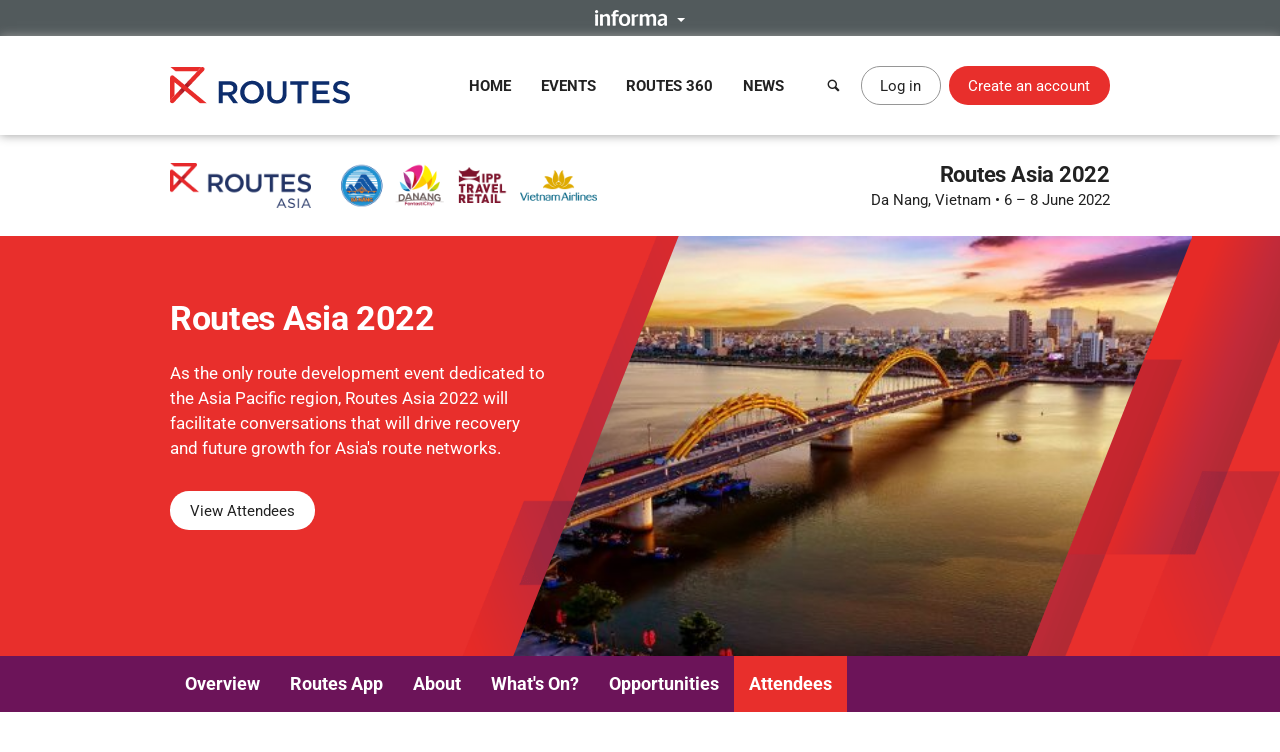

--- FILE ---
content_type: text/html; charset=UTF-8
request_url: https://www.routesonline.com/events/211/routes-asia-2022/attending-delegates/?countryid=23
body_size: 10816
content:
<!DOCTYPE html>
<!--[if IE]><html class="ie noJS" lang="en-GB"><![endif]-->
<!--[if !IE]><!--><html class="noJS" lang="en-GB"><!--<![endif]-->
<head>
	<meta charset="UTF-8" />
	<meta name="viewport" content="width=device-width, initial-scale=1" />

	<title>Attendees | Routes Asia 2022 | Routes</title>

			<meta name="description" content="As the only route development event dedicated to the Asia Pacific region, Routes Asia 2022 will facilitate conversations that will drive recovery and future growth for Asia&#039;s route networks." />
	
	<meta name="apple-mobile-web-app-title" content="Routes" />

	<link rel="shortcut icon" href="https://www.routesonline.com/favicon.ico" />

<link rel="apple-touch-icon" href="https://static.routesonline.com/images/common/apple-touch-icon-57x57.png" />
<link rel="apple-touch-icon" sizes="72x72" href="https://static.routesonline.com/images/common/apple-touch-icon-72x72.png" />
<link rel="apple-touch-icon" sizes="144x144" href="https://static.routesonline.com/images/common/apple-touch-icon-144x144.png" />

	

	


	
			
	





	


	



















	
			<script type="application/ld+json">
			{"@context":"http:\/\/schema.org","@type":"Event","url":"https:\/\/www.routesonline.com\/events\/211\/routes-asia-2022\/","name":"Routes Asia 2022","alternateName":"The route development forum for Asia","description":"As the only route development event dedicated to the Asia Pacific region, Routes Asia 2022 will facilitate conversations that will drive recovery and future growth for Asia's route networks.","eventStatus":"http:\/\/schema.org\/EventScheduled","startDate":"2022-06-06","endDate":"2022-06-08","image":"https:\/\/static.routesonline.com\/images\/cached\/eventtype-3-scaled-300x0.png","location":{"@type":"Place","name":"Da Nang, Vietnam","address":"Da Nang, Vietnam"}}
		</script>
	
	
	

	


	<link rel="stylesheet" href="https://static.routesonline.com/stylesheets/main.css?ver=20260114g" />
<link rel="stylesheet" href="https://static.routesonline.com/stylesheets/pages/events.css?ver=20260114g" />
<link rel="stylesheet" href="https://static.routesonline.com/stylesheets/devices/print.css?ver=20260114g" media="print" />
<link rel="stylesheet" href="https://static.routesonline.com/stylesheets/vendor/cerabox.css?ver=20260114g" />
<link rel="stylesheet" href="https://static.routesonline.com/stylesheets/cached/events.css?ver=20260114g" />

	<!--[if lt IE 9]><script src="https://static.routesonline.com/scripts/vendor/html5shiv/html5shiv.min.js?ver=20260114g"></script><![endif]-->
<!--[if lt IE 9]><script src="https://static.routesonline.com/scripts/vendor/html5shiv/html5shiv-printshiv.min.js?ver=20260114g"></script><![endif]-->


	<!-- Transcend Consent Management -->
<script src="https://static.routesonline.com/scripts/ConsentConfig.min.js?ver=20260114g" data-consent-endpoint="https://www.routesonline.com/ajax/cookie-consent/"></script>

<script>
	'use strict';function _typeof(t){return(_typeof='function'==typeof Symbol&&'symbol'==typeof Symbol.iterator?function(t){return typeof t}:function(t){return t&&'function'==typeof Symbol&&t.constructor===Symbol&&t!==Symbol.prototype?'symbol':typeof t})(t)}!function(){self.airgap?.ready||(self.airgap={readyQueue:[],ready(e){this.readyQueue.push(e)},...self.airgap});const e=()=>{const e='__tcfapiLocator',t=[],a=window;let n,s,o=a;for(;o;){try{if(o.frames[e]){n=o;break}}catch(e){}if(o===a.top)break;o=o.parent}n||(!function t(){const n=a.document,s=!!a.frames[e];if(!s)if(n.body){const t=n.createElement('iframe');t.style.cssText='display:none',t.name=e,n.body.appendChild(t)}else setTimeout(t,5);return!s}(),a.__tcfapi=function(...e){if(!e.length)return t;'setGdprApplies'===e[0]?e.length>3&&2===parseInt(e[1],10)&&'boolean'==typeof e[3]&&(s=e[3],'function'==typeof e[2]&&e[2]('set',!0)):'ping'===e[0]?'function'==typeof e[2]&&e[2]({gdprApplies:s,cmpLoaded:!1,cmpStatus:'stub'}):t.push(e)},a.addEventListener('message',(function(e){const t='string'==typeof e.data;let a={};if(t)try{a=JSON.parse(e.data)}catch(e){}else a=e.data;const n='object'==typeof a&&null!==a?a.__tcfapiCall:null;n&&window.__tcfapi(n.command,n.version,(function(a,s){let o={__tcfapiReturn:{returnValue:a,success:s,callId:n.callId}};e&&e.source&&e.source.postMessage&&e.source.postMessage(t?JSON.stringify(o):o,'*')}),n.parameter)}),!1))};airgap.ready((t=>{'TCF_EU'===t.loadOptions.consentManagerConfig.initialViewStateByPrivacyRegime[t.getRegimes()[0]]&&('undefined'!=typeof module?module.exports=e:e())}))}();
</script>

<script src="https://transcend-cdn.com/cm/ef49a3f1-d8c1-47d6-88fc-50e41130631f/airgap.js"
	data-cfasync="false"
	data-local-sync="allow-network-observable"
	data-prompt="1"
	data-report-only="off"
	data-dismissed-view-state="Collapsed"
	data-tcf-ui-dismissed-view-state="Collapsed"
></script>
<!-- End Transcend Consent Management -->
	<script>
	window.dataLayer = window.dataLayer || [];

			dataLayer.push(['set', "developer_id.dODQ2Mj", true]);
	
	</script>
	<!-- Google Tag Manager -->
<script>
	(function(w,d,s,l,i){w[l]=w[l]||[];w[l].push({'gtm.start':
	new Date().getTime(),event:'gtm.js'});var f=d.getElementsByTagName(s)[0],
	j=d.createElement(s),dl=l!='dataLayer'?'&l='+l:'';j.async=true;j.src=
	'https://www.googletagmanager.com/gtm.js?'+i+dl;f.parentNode.insertBefore(j,f);
	})(window,document,'script','dataLayer',"id=GTM-KPCXGSN");
</script>
<!-- End Google Tag Manager -->
	<!-- Google Analytics -->
<script>
	
	(function(i,s,o,g,r,a,m){i['GoogleAnalyticsObject']=r;i[r]=i[r]||function(){
		(i[r].q=i[r].q||[]).push(arguments)},i[r].l=1*new Date();a=s.createElement(o),
		m=s.getElementsByTagName(o)[0];a.async=1;a.src=g;m.parentNode.insertBefore(a,m)
	})(window,document,'script','https://www.google-analytics.com/analytics.js','ga');
	

	ga("create", "UA-6046771-1");
ga("set", "anonymizeIp", true);
ga("send", "pageview");
</script>
<!-- End Google Analytics -->

		</head>

<body class="asia " data-account="loggedOut">

		
	<ul class="skipLinks">
			<li><a class="skipLinks_item" href="#navigation">Skip to navigation</a></li>
	
	<li><a class="skipLinks_item" href="#content">Skip to content</a></li>
</ul>
	
	<section class="informaBar">
	<div id="informaContent" class="informaBar_wrapper" hidden>
		<div class="informaBar_columns wrapper">
			<p class="informaBar_column">
				This site is operated by a business or businesses owned by Informa PLC and all copyright resides with them.
				Informa PLC's registered office is 5 Howick Place, London SW1P 1WG. Registered in England and Wales. Number 8860726.
			</p>

			<div class="informaBar_column">
				<p>Routes is part of the Informa Markets Division of Informa PLC</p>

				<ul class="informaBar_list">
					<li class="informaBar_item informaBar_item-highlighted"><a rel="noopener" target="_blank" href="https://informa.com/">Informa PLC</a></li>
					<li class="informaBar_item"><a rel="noopener" target="_blank" href="https://informa.com/about-us/">About Us</a></li>
					<li class="informaBar_item"><a rel="noopener" target="_blank" href="https://informa.com/investors/">Investor Relations</a></li>
					<li class="informaBar_item"><a rel="noopener" target="_blank" href="https://informa.com/talent/">Talent</a></li>
				</ul>
			</div>
		</div>
	</div>

	<p class="informaBar_expandWrapper">
		<button id="informaExpand" class="informaBar_expand" type="button" aria-expanded="false">
			<img src="https://static.routesonline.com/images/common/informa-header.png" srcset="https://static.routesonline.com/images/common/informa-header@2x.png 2x" width="72" height="16" alt="About Informa" />
		</button>
	</p>
</section>
	<div id="siteHeader">
	<header class="siteHeader" role="banner">
		<div class="siteHeader_wrapper wrapper">
			<a class="siteLogo" href="https://www.routesonline.com/" title="Routes">
				<picture>
					<source type="image/svg+xml" srcset="https://static.routesonline.com/images/common/logo.svg" />
					<img src="https://static.routesonline.com/images/common/logo.png" width="180" height="37" alt="Routes logo" />
				</picture>
			</a>

				<nav id="navigation" class="mainNav leftFixed" role="navigation">
		<p class="notVisible">
			<strong>Menu Navigation:</strong>
		</p>

			<ul class="navMenu">
					<li class="navMenu_item">
									<a class="navMenu_link" href="https://www.routesonline.com/" data-event-tracking="navigation|home">Home</a>
				
							</li>
					<li class="navMenu_item subMenu">
									<a class="navMenu_link subMenu_title" href="https://www.routesonline.com/events/" data-event-tracking="navigation|events">Events</a>
				
									<div class="subMenu_dropdown subMenu_dropdown-split">
						<ul class="subMenu_list">
															<li class="subMenu_item">
									<a class="subMenu_link" href="https://www.routesonline.com/events/257/routes-americas-2026/" data-event-tracking="navigation|events/ram26">Routes Americas 2026</a>
								</li>

																							<li class="subMenu_item">
									<a class="subMenu_link" href="https://www.routesonline.com/events/258/routes-asia-2026/" data-event-tracking="navigation|events/ras26">Routes Asia 2026</a>
								</li>

																							<li class="subMenu_item">
									<a class="subMenu_link" href="https://www.routesonline.com/events/284/tourism-seasonality-summit-2026/" data-event-tracking="navigation|events/tss2">Tourism Seasonality Summit 2026</a>
								</li>

																							<li class="subMenu_item">
									<a class="subMenu_link" href="https://www.routesonline.com/events/259/routes-europe-2026/" data-event-tracking="navigation|events/reu26">Routes Europe 2026</a>
								</li>

																							<li class="subMenu_item">
									<a class="subMenu_link" href="https://www.routesonline.com/events/285/routes-world-2026/" data-event-tracking="navigation|events/rou26">Routes World 2026</a>
								</li>

																							<li class="subMenu_item">
									<a class="subMenu_link" href="https://www.routesonline.com/events/286/takeoff-north-america-2026/" data-event-tracking="navigation|events/tona26">TakeOff North America 2026</a>
								</li>

																	</ul><ul class="subMenu_list">
																							<li class="subMenu_item">
									<a class="subMenu_link" href="https://www.routesonline.com/awards/" data-event-tracking="navigation|events/awards">Routes Awards</a>
								</li>

																							<li class="subMenu_item">
									<a class="subMenu_link" href="https://www.routesonline.com/events/previous/" data-event-tracking="navigation|events/previous">Previous Events</a>
								</li>

																							<li class="subMenu_item">
									<a class="subMenu_link" href="https://www.routesonline.com/future-hosting/" data-event-tracking="navigation|events/future-hosting">Interested in Hosting?</a>
								</li>

																							<li class="subMenu_item">
									<a class="subMenu_link" href="https://www.routesonline.com/events-help-centre/" data-event-tracking="navigation|events/help-centre">Event Help Centre</a>
								</li>

																							<li class="subMenu_item">
									<a class="subMenu_link" href="https://www.routesonline.com/events/register-now/" data-event-tracking="navigation|events/registration">Register Now</a>
								</li>

																							<li class="subMenu_item">
									<a class="subMenu_link" href="https://www.routesonline.com/meeting-request-system-help-centre/" data-event-tracking="navigation|events/mrs-help-centre">Meeting System Help Centre</a>
								</li>

																					</ul>
					</div>
							</li>
					<li class="navMenu_item subMenu">
									<a class="navMenu_link subMenu_title" href="https://www.routesonline.com/what-is-routes-360/" data-event-tracking="navigation|routes-360">Routes 360</a>
				
									<div class="subMenu_dropdown subMenu_dropdown-split">
						<ul class="subMenu_list">
															<li class="subMenu_item">
									<a class="subMenu_link" href="https://www.routesonline.com/what-is-routes-360/" data-event-tracking="navigation|routes-360/introduction">What is Routes 360?</a>
								</li>

																							<li class="subMenu_item">
									<a class="subMenu_link" href="https://www.routesonline.com/routes-360/" data-event-tracking="navigation|routes-360/members">Routes 360 Members</a>
								</li>

																							<li class="subMenu_item">
									<a class="subMenu_link" href="https://www.routesonline.com/what-is-routes-360/features/" data-event-tracking="navigation|routes-360/features">Discover All Features</a>
								</li>

																							<li class="subMenu_item">
									<a class="subMenu_link" href="https://www.routesonline.com/opportunities/" data-event-tracking="navigation|routes-360/opportunities">Route Opportunities</a>
								</li>

																	</ul><ul class="subMenu_list">
																							<li class="subMenu_item">
									<a class="subMenu_link" href="https://www.routesonline.com/what-is-routes-360/success-stories/" data-event-tracking="navigation|routes-360/success-stories">Routes 360 Success Stories</a>
								</li>

																							<li class="subMenu_item">
									<a class="subMenu_link" href="https://www.routesonline.com/what-is-routes-360/airline-briefings/" data-event-tracking="navigation|routes-360/airline-briefings">Airline Insights</a>
								</li>

																							<li class="subMenu_item">
									<a class="subMenu_link" href="https://www.routesonline.com/what-is-routes-360/help-centre/" data-event-tracking="navigation|routes-360/help-centre">Resource Centre</a>
								</li>

																							<li class="subMenu_item">
									<a class="subMenu_link" href="https://www.routesonline.com/what-is-routes-360/requests-for-proposals/" data-event-tracking="navigation|routes-360/proposals">Requests For Proposals</a>
								</li>

																					</ul>
					</div>
							</li>
					<li class="navMenu_item subMenu">
									<a class="navMenu_link subMenu_title" href="https://www.routesonline.com/news/" data-event-tracking="navigation|news">News</a>
				
									<div class="subMenu_dropdown">
						<ul class="subMenu_list">
															<li class="subMenu_item">
									<a class="subMenu_link" href="https://www.routesonline.com/news/" data-event-tracking="navigation|news/latest-news">Latest News</a>
								</li>

																							<li class="subMenu_item">
									<a class="subMenu_link" href="https://www.routesonline.com/news/member-news/" data-event-tracking="navigation|news/community-news">Member News</a>
								</li>

																							<li class="subMenu_item">
									<a class="subMenu_link" href="https://aviationweek.com/air-transport/routes-event-news" rel="noopener" target="_blank" data-event-tracking="navigation|news/event-news">Event News</a>
								</li>

																					</ul>
					</div>
							</li>
			</ul>

		<button id="mainNavClose" class="closeLink mainNav_closeLink" type="button">
			<i class="icon-cross" aria-hidden="true"></i>
			<span class="notVisible">Close</span>
		</button>
	</nav>

			<section class="desktopHeader">
				<a class="button button-link button-iconOnly searchLinkAction" href="https://www.routesonline.com/search/">
					<i class="icon-search" aria-hidden="true"></i> <span>Search</span>
				</a>

									<a class="myAccountLink button button-standard" href="https://www.routesonline.com/login/">Log in</a>
					<a class="button button-register" href="https://www.routesonline.com/register/">Create an account</a>
							</section>

			<section class="mobileHeader">
				<a class="mobileHeader_link searchLink searchLinkAction" href="https://www.routesonline.com/search/">
					<i class="icon-search" aria-hidden="true"></i> <span>Search</span>
				</a>

									<button class="mobileHeader_link menuLink" type="button">
						<i class="icon-list" aria-hidden="true"></i> <span>Menu</span>
					</button>
				
									<a class="mobileHeader_link myAccountLink" href="https://www.routesonline.com/login/">
						<i class="icon-user" aria-hidden="true"></i> <span>Log In / Register</span>
					</a>
							</section>
		</div>
	</header>

	<section id="searchContainer" class="searchContainer">
		<div class="searchContainer_wrapper wrapper">
			<div class="searchContainer_form">
				<form class="siteSearch" method="get" action="https://www.routesonline.com/search/">
	<fieldset class="siteSearch_fieldset hideLegend">
		<legend>Search</legend>

		<label for="siteSearch" class="notVisible">Search:</label>
		<input id="siteSearch" class="siteSearch_input" type="search" name="query" placeholder="Enter keyword or IATA code..." />

		<button class="siteSearch_button" type="submit" title="Search">
			<i class="icon-search" aria-hidden="true"></i>
		</button>
	</fieldset>
</form>
			</div>

			<button id="searchContainerClose" class="searchContainer_closeLink closeLink" type="button" aria-label="Close">
				<i class="icon-cross" aria-hidden="true"></i>
			</button>
		</div>
	</section>
</div>

	<hr class="notVisible" />

	<div class="siteWrapper">
		
					

		<main id="content" class="siteContent" role="main">
			
			
	<header class="eventHeader">
	<div class="eventHeader_wrapper wrapper">
					<section class="eventHeader_logos">
									<a class="eventHeader_logo" href="https://www.routesonline.com/events/211/routes-asia-2022/">
													<img src="https://static.routesonline.com/images/cached/eventtype-3-scaled-0x55.png"
								srcset="https://static.routesonline.com/images/cached/eventtype-3-scaled-0x110.png 2x" alt="" />
											</a>
				
									<span class="eventHeader_logo">
						<img src="https://static.routesonline.com/images/cached/eventsponsor-211-scaled-0x55.png"
							srcset="https://static.routesonline.com/images/cached/eventsponsor-211-scaled-0x110.png 2x" alt="" />
					</span>
							</section>
		
		<section class="eventHeader_details">
			<p class="eventHeader_title h1">
				<strong>Routes Asia 2022</strong>
			</p>

							<p class="eventHeader_location">
											Da Nang, Vietnam<br />
					
											<span class="eventHeader_separator">&bull;</span> 6 – 8 June 2022
									</p>
					</section>
	</div>
</header>
		<section id="eventSlides" class="eventSlider">
					
			<div class="eventSlider_slide wrapper">
				<div class="eventSlider_slideDetails">
					<h2 class="eventSlider_slideTitle h1">Routes Asia 2022</h2>

											<p class="eventSlider_slideContent">
							As the only route development event dedicated to the Asia Pacific region, Routes Asia 2022 will facilitate conversations that will drive recovery and future growth for Asia&#039;s route networks.
						</p>
					
											<p class="eventSlider_slideActions">
							
															<a class="button button-action" href="https://www.routesonline.com/events/211/routes-asia-2022/attending-delegates/#mainContent">
									View Attendees
								</a>
													</p>
									</div>

				
									<div class="eventSlider_slideImage">
						<div style="background-image: url('https://static.routesonline.com/images/cached/eventbg-211-scaled-650x420.jpg');"></div>
					</div>
							</div>
			</section>
		<nav id="entityNav" class="entityNav" data-title="Routes Asia 2022">
		<p class="notVisible">
			<strong>Event Sections:</strong>
		</p>

		<div class="wrapper">
			<ul class="entityNav_wrapper navMenu">
									<li class="navMenu_item">
													<a class="navMenu_link" href="https://www.routesonline.com/events/211/routes-asia-2022/">Overview</a>
						
											</li>
									<li class="navMenu_item">
													<a class="navMenu_link" href="https://www.routesonline.com/events/211/routes-asia-2022/routes-app/#mainContent">Routes App</a>
						
											</li>
									<li class="navMenu_item subMenu">
													<span tabindex="0" class="navMenu_link subMenu_title">About</span>
						
													<div class="subMenu_dropdown subMenu_dropdown-split">
								<ul class="subMenu_list">
																			<li class="subMenu_item">
											<a class="subMenu_link" href="https://www.routesonline.com/events/211/routes-asia-2022/destination-guide/#mainContent">Destination Guide</a>
										</li>

																													<li class="subMenu_item">
											<a class="subMenu_link" href="https://www.routesonline.com/events/211/routes-asia-2022/supporting-media/#mainContent">Supporting Media</a>
										</li>

																													<li class="subMenu_item">
											<a class="subMenu_link" href="https://www.routesonline.com/events/211/routes-asia-2022/hotels/#mainContent">Official Hotels</a>
										</li>

																													<li class="subMenu_item">
											<a class="subMenu_link" href="https://www.routesonline.com/events/211/routes-asia-2022/health-and-safety/#mainContent">Health and Safety</a>
										</li>

																													<li class="subMenu_item">
											<a class="subMenu_link" href="https://www.routesonline.com/events/211/routes-asia-2022/virtual-airline-meeting-opportunities-for-delegates-in-da-nang/#mainContent">Virtual airline meeting opportunities for delegates in Da Nang</a>
										</li>

																													<li class="subMenu_item">
											<a class="subMenu_link" href="https://www.routesonline.com/events/211/routes-asia-2022/why-attend/#mainContent">Why Attend?</a>
										</li>

																					</ul><ul class="subMenu_list">
																													<li class="subMenu_item">
											<a class="subMenu_link" href="https://www.routesonline.com/events/211/routes-asia-2022/why-da-nang/#mainContent">Why Da Nang?</a>
										</li>

																													<li class="subMenu_item">
											<a class="subMenu_link" href="https://www.routesonline.com/events/211/routes-asia-2022/about-the-host/#mainContent">About the Host</a>
										</li>

																													<li class="subMenu_item">
											<a class="subMenu_link" href="https://www.routesonline.com/events/211/routes-asia-2022/official-carrier/#mainContent">Official Carrier</a>
										</li>

																													<li class="subMenu_item">
											<a class="subMenu_link" href="https://www.routesonline.com/events/211/routes-asia-2022/travel-guidance/#mainContent">Travel Guidance</a>
										</li>

																													<li class="subMenu_item">
											<a class="subMenu_link" href="https://www.routesonline.com/events/211/routes-asia-2022/about-the-venue/#mainContent">About the Venue</a>
										</li>

																											</ul>
							</div>
											</li>
									<li class="navMenu_item subMenu">
													<span tabindex="0" class="navMenu_link subMenu_title">What&#039;s On?</span>
						
													<div class="subMenu_dropdown subMenu_dropdown-split">
								<ul class="subMenu_list">
																			<li class="subMenu_item">
											<a class="subMenu_link" href="https://www.routesonline.com/events/211/routes-asia-2022/event-transfers/#mainContent">Event Transfers</a>
										</li>

																													<li class="subMenu_item">
											<a class="subMenu_link" href="https://www.routesonline.com/events/211/routes-asia-2022/routes-asia-complimentary-tours/#mainContent">Complimentary Tours</a>
										</li>

																													<li class="subMenu_item">
											<a class="subMenu_link" href="https://www.routesonline.com/events/211/routes-asia-2022/airline-table-number/#mainContent">Airline Table Numbers</a>
										</li>

																													<li class="subMenu_item">
											<a class="subMenu_link" href="https://www.routesonline.com/events/211/routes-asia-2022/event-programme/#mainContent">Event Programme</a>
										</li>

																					</ul><ul class="subMenu_list">
																													<li class="subMenu_item">
											<a class="subMenu_link" href="https://www.routesonline.com/events/conference/62/conference-programme/#mainContent">Conference Programme</a>
										</li>

																													<li class="subMenu_item">
											<a class="subMenu_link" href="https://www.routesonline.com/events/211/routes-asia-2022/speaker-guide/#mainContent">Speaker Guide</a>
										</li>

																													<li class="subMenu_item">
											<a class="subMenu_link" href="https://www.routesonline.com/events/211/routes-asia-2022/meetings/#mainContent">Meetings</a>
										</li>

																													<li class="subMenu_item">
											<a class="subMenu_link" href="https://www.routesonline.com/events/211/routes-asia-2022/networking-events/#mainContent">Networking Events</a>
										</li>

																											</ul>
							</div>
											</li>
									<li class="navMenu_item subMenu">
													<span tabindex="0" class="navMenu_link subMenu_title">Opportunities</span>
						
													<div class="subMenu_dropdown">
								<ul class="subMenu_list">
																			<li class="subMenu_item">
											<a class="subMenu_link" href="https://www.routesonline.com/events/211/routes-asia-2022/confirmed-sponsors/#mainContent">Confirmed Sponsors</a>
										</li>

																													<li class="subMenu_item">
											<a class="subMenu_link" href="https://www.routesonline.com/events/211/routes-asia-2022/confirmed-exhibitors-routes-asia/#mainContent">Confirmed Exhibitors</a>
										</li>

																													<li class="subMenu_item">
											<a class="subMenu_link" href="https://www.routesonline.com/events/211/routes-asia-2022/sponsor/#mainContent">Sponsor</a>
										</li>

																													<li class="subMenu_item">
											<a class="subMenu_link" href="https://www.routesonline.com/events/211/routes-asia-2022/exhibit/#mainContent">Exhibit</a>
										</li>

																											</ul>
							</div>
											</li>
									<li class="navMenu_item isActive">
													<a class="navMenu_link" href="https://www.routesonline.com/events/211/routes-asia-2022/attending-delegates/#mainContent">Attendees</a>
						
											</li>
				
				<li class="navMenu_item subMenu subMenu-overflow" hidden>
					<span tabindex="0" class="navMenu_link subMenu_title">More</span>

					<ul class="subMenu_dropdown"></ul>
				</li>
			</ul>
		</div>
	</nav>

	<section id="mainContent" class="entityContent anchor wrapper">
		
		
			
	<h1>Attendees</h1>


			
			
	

	<div id="attendeeList" class="searchFilters">
		<div class="searchFilters_header">
			<h2 class="searchFilters_title h3">Filter Attendees</h2>

							<small class="searchFilters_filterCount">
					(1 applied filter)
				</small>
					</div>

		
	<form class="searchFilters_form" method="get" action="https://www.routesonline.com/events/211/routes-asia-2022/attending-delegates/#mainContent">
		<fieldset class="searchFilters_fieldset hideLegend">
			<legend>Filter Attendees</legend>

			<ul class="searchFilters_filters">
				<li class="searchFilters_filter">
					<label for="attendeeCategorySelect" class="searchFilters_label">Category</label>

					<select id="attendeeCategorySelect" name="orgtypeid" class="searchFilters_control">
						<option value="">All categories</option>

						<optgroup label="Airlines"><option value="2">All Airlines</option><option value="35" >Full Service / Network</option><option value="20" >Flag</option><option value="24" >Regional</option><option value="61" >Start Up</option><option value="26" >Low Cost</option><option value="64" >ULCC</option><option value="25" >Charter</option><option value="27" >Cargo</option><option value="28" >Business</option><option value="62" >Freight Forwarder</option><option value="19" >Tour Operator</option><option value="29" >Slot Coordinator</option><option value="65" >ACMI</option><option value="66" >ACMI &amp; Charter</option><option value="58" >Other</option></optgroup><optgroup label="Airports"><option value="1">All Airports</option><option value="48" >30 Million +</option><option value="47" >15 Million +</option><option value="18" >4 Million +</option><option value="21" >1-4 Million</option><option value="22" >Under 1 Million</option><option value="46" >Airport</option><option value="23" >Cargo</option></optgroup><optgroup label="Destinations"><option value="49">All Destinations</option><option value="30" >Tourism Authority</option><option value="31" >Economic Development Agency</option></optgroup><optgroup label="Suppliers"><option value="3">All Suppliers</option><option value="63" >Aviation Supplier</option><option value="33" >Commercial Supplier</option><option value="57" >GSA</option><option value="32" >Consultant</option><option value="34" >Association</option><option value="67" >ACMI</option><option value="68" >ACMI &amp; Charter</option><option value="41" >Informa</option><option value="45" >Press</option><option value="44" >Other</option></optgroup>
					</select>
				</li>

				<li class="searchFilters_filter">
					<label for="attendeeCountrySelect" class="searchFilters_label">Country/Region</label>

					<select id="attendeeCountrySelect" name="countryid" class="searchFilters_control">
						<option value="">All countries/regions</option>

						<optgroup label="Geographic Regions"><option value="258" >Africa</option><option value="260" >Americas</option><option value="256" >Asia</option><option value="265" >CIS</option><option value="257" >Europe</option><option value="273" >Middle East</option></optgroup><optgroup label="Countries/Regions"><option value="12" >Afghanistan</option><option value="15" >Albania</option><option value="70" >Algeria</option><option value="22" >American Samoa</option><option value="10" >Andorra</option><option value="18" >Angola</option><option value="14" >Anguilla</option><option value="13" >Antigua and Barbuda</option><option value="21" >Argentina</option><option value="16" >Armenia</option><option value="25" >Aruba</option><option value="24" >Australia</option><option value="23" selected="selected">Austria</option><option value="27" >Azerbaijan</option><option value="41" >Bahamas</option><option value="34" >Bahrain</option><option value="30" >Bangladesh</option><option value="29" >Barbados</option><option value="45" >Belarus</option><option value="31" >Belgium</option><option value="46" >Belize</option><option value="36" >Benin</option><option value="37" >Bermuda</option><option value="42" >Bhutan</option><option value="39" >Bolivia</option><option value="28" >Bosnia and Herzegovina</option><option value="44" >Botswana</option><option value="43" >Bouvet Island</option><option value="40" >Brazil</option><option value="115" >British Indian Ocean Territory</option><option value="38" >Brunei Darussalam</option><option value="33" >Bulgaria</option><option value="32" >Burkina Faso</option><option value="35" >Burundi</option><option value="126" >Cambodia</option><option value="56" >Cameroon</option><option value="47" >Canada</option><option value="61" >Cape Verde</option><option value="271" >Caribbean</option><option value="133" >Cayman Islands</option><option value="50" >Central African Republic</option><option value="221" >Chad</option><option value="55" >Chile</option><option value="57" >China</option><option value="62" >Christmas Island</option><option value="48" >Cocos (Keeling) Islands</option><option value="58" >Colombia</option><option value="128" >Comoros</option><option value="51" >Congo</option><option value="49" >Congo, The Democratic Republic of the</option><option value="54" >Cook Islands</option><option value="59" >Costa Rica</option><option value="53" >Cote d&#039;Ivoire</option><option value="107" >Croatia</option><option value="60" >Cuba</option><option value="277" >Cura&ccedil;ao</option><option value="63" >Cyprus</option><option value="64" >Czech Republic</option><option value="67" >Denmark</option><option value="66" >Djibouti</option><option value="68" >Dominica</option><option value="69" >Dominican Republic</option><option value="71" >Ecuador</option><option value="73" >Egypt</option><option value="217" >El Salvador</option><option value="97" >Equatorial Guinea</option><option value="75" >Eritrea</option><option value="72" >Estonia</option><option value="77" >Ethiopia</option><option value="81" >Falkland Islands (Malvinas)</option><option value="83" >Faroe Islands</option><option value="80" >Fiji</option><option value="79" >Finland</option><option value="84" >France</option><option value="89" >French Guiana</option><option value="183" >French Polynesia</option><option value="222" >French Southern Territories</option><option value="85" >Gabon</option><option value="94" >Gambia</option><option value="88" >Georgia</option><option value="65" >Germany</option><option value="91" >Ghana</option><option value="92" >Gibraltar</option><option value="98" >Greece</option><option value="93" >Greenland</option><option value="87" >Grenada</option><option value="96" >Guadeloupe</option><option value="101" >Guam</option><option value="100" >Guatemala</option><option value="95" >Guinea, Republic of</option><option value="102" >Guinea-Bissau</option><option value="103" >Guyana</option><option value="108" >Haiti</option><option value="105" >Heard Island and McDonald Islands</option><option value="242" >Holy See (Vatican City State)</option><option value="106" >Honduras</option><option value="276" >Hong Kong</option><option value="109" >Hungary</option><option value="118" >Iceland</option><option value="114" >India</option><option value="110" >Indonesia</option><option value="117" >Iran, Islamic Republic of</option><option value="116" >Iraq</option><option value="111" >Ireland</option><option value="112" >Israel</option><option value="119" >Italy</option><option value="121" >Jamaica</option><option value="123" >Japan</option><option value="122" >Jordan</option><option value="134" >Kazakhstan</option><option value="124" >Kenya</option><option value="127" >Kiribati</option><option value="130" >Korea, Democratic People&#039;s Republic of</option><option value="131" >Korea, Republic of</option><option value="268" >Kosovo</option><option value="132" >Kuwait</option><option value="125" >Kyrgyzstan</option><option value="135" >Lao People&#039;s Democratic Republic</option><option value="144" >Latvia</option><option value="136" >Lebanon</option><option value="141" >Lesotho</option><option value="140" >Liberia</option><option value="263" >Libya</option><option value="138" >Liechtenstein</option><option value="142" >Lithuania</option><option value="143" >Luxembourg</option><option value="275" >Macau</option><option value="150" >Madagascar</option><option value="164" >Malawi</option><option value="166" >Malaysia</option><option value="163" >Maldives</option><option value="153" >Mali</option><option value="161" >Malta</option><option value="151" >Marshall Islands</option><option value="158" >Martinique</option><option value="159" >Mauritania</option><option value="162" >Mauritius</option><option value="252" >Mayotte</option><option value="165" >Mexico</option><option value="82" >Micronesia, Federated States of</option><option value="148" >Moldova, Republic of</option><option value="147" >Monaco</option><option value="155" >Mongolia</option><option value="264" >Montenegro</option><option value="160" >Montserrat</option><option value="146" >Morocco</option><option value="167" >Mozambique</option><option value="154" >Myanmar</option><option value="168" >Namibia</option><option value="177" >Nauru</option><option value="176" >Nepal</option><option value="174" >Netherlands</option><option value="17" >Netherlands Antilles</option><option value="169" >New Caledonia</option><option value="179" >New Zealand</option><option value="173" >Nicaragua</option><option value="170" >Niger</option><option value="172" >Nigeria</option><option value="178" >Niue</option><option value="171" >Norfolk Island</option><option value="152" >North Macedonia</option><option value="157" >Northern Mariana Islands</option><option value="175" >Norway</option><option value="180" >Oman</option><option value="186" >Pakistan</option><option value="193" >Palau</option><option value="191" >Palestinian Territory</option><option value="181" >Panama</option><option value="184" >Papua New Guinea</option><option value="194" >Paraguay</option><option value="182" >Peru</option><option value="185" >Philippines</option><option value="189" >Pitcairn</option><option value="187" >Poland</option><option value="192" >Portugal</option><option value="190" >Puerto Rico</option><option value="195" >Qatar</option><option value="196" >Reunion</option><option value="197" >Romania</option><option value="199" >Russian Federation</option><option value="274" >Russian Federation (Asia)</option><option value="200" >Rwanda</option><option value="281" >Saint Barth&eacute;lemy</option><option value="207" >Saint Helena</option><option value="129" >Saint Kitts and Nevis</option><option value="137" >Saint Lucia</option><option value="188" >Saint Pierre and Miquelon</option><option value="243" >Saint Vincent and the Grenadines</option><option value="250" >Samoa</option><option value="212" >San Marino</option><option value="216" >Sao Tome and Principe</option><option value="201" >Saudi Arabia</option><option value="213" >Senegal</option><option value="267" >Serbia</option><option value="203" >Seychelles</option><option value="211" >Sierra Leone</option><option value="206" >Singapore</option><option value="278" >Sint Maarten</option><option value="210" >Slovak Republic</option><option value="208" >Slovenia</option><option value="202" >Solomon Islands</option><option value="214" >Somalia</option><option value="253" >South Africa</option><option value="99" >South Georgia and the South Sandwich Islands</option><option value="280" >South Sudan</option><option value="76" >Spain</option><option value="139" >Sri Lanka</option><option value="204" >Sudan</option><option value="215" >Suriname</option><option value="209" >Svalbard and Jan Mayen</option><option value="219" >Swaziland</option><option value="205" >Sweden</option><option value="52" >Switzerland</option><option value="272" >Switzerland/France</option><option value="218" >Syrian Arab Republic</option><option value="234" >Taiwan</option><option value="225" >Tajikistan</option><option value="235" >Tanzania, United Republic of</option><option value="224" >Thailand</option><option value="227" >Timor-Leste</option><option value="223" >Togo</option><option value="226" >Tokelau</option><option value="230" >Tonga</option><option value="232" >Trinidad and Tobago</option><option value="229" >Tunisia</option><option value="231" >T&uuml;rkiye</option><option value="228" >Turkmenistan</option><option value="220" >Turks and Caicos Islands</option><option value="233" >Tuvalu</option><option value="237" >Uganda</option><option value="236" >Ukraine</option><option value="11" >United Arab Emirates</option><option value="86" >United Kingdom</option><option value="239" >United States</option><option value="240" >Uruguay</option><option value="279" >US Minor Outlying Islands</option><option value="241" >Uzbekistan</option><option value="248" >Vanuatu</option><option value="244" >Venezuela</option><option value="247" >Vietnam</option><option value="245" >Virgin Islands, British</option><option value="246" >Virgin Islands, U.S.</option><option value="249" >Wallis and Futuna</option><option value="74" >Western Sahara</option><option value="251" >Yemen</option><option value="254" >Zambia</option><option value="255" >Zimbabwe</option></optgroup>
					</select>
				</li>

									<li class="searchFilters_filter">
						<label for="orderBySelect" class="searchFilters_label">Order By</label>

						<select id="orderBySelect" name="listorder" class="searchFilters_control">
							<option value="atoz">A to Z</option>
<option value="ztoa">Z to A</option>
<option value="newest">Latest Attendees</option>
<option value="routes-360">Routes 360 Members First</option>

						</select>
					</li>
							</ul>

			<div class="searchFilters_submit">
				<button class="button button-action" type="submit">Filter</button>
			</div>
		</fieldset>
	</form>

	</div>

			<div class="attendeesHeader">
			<h2 class="attendeesHeader_title h3">
									2 organisations attending
							</h2>

			<form class="attendeesHeader_actions" method="post">
				
				
				<button class="button button-small button-standard" type="submit" formaction="https://www.routesonline.com/events/211/routes-asia-2022/attending-delegates/export/?countryid=23#mainContent" disabled="disabled">
					<i class="icon-file-xls" aria-hidden="true"></i> Export
				</button>
			</form>
		</div>

					<ul id="eventAttendees" class="attendeeContainer" data-event-id="211">
					<li class="tile memberTile">
									<a class="memberTile_logo memberTile_logoLink" data-profile-id="3051" href="https://www.routesonline.com/airlines/3051/austrian-airlines/">
				
									<img src="https://static.routesonline.com/images/cached/organisation-3051-standard-180x100.png" width="180" height="100" alt="Austrian Airlines" />
				
				</a>
									<span class="memberTile_status memberTile_status-published">Routes 360</span>
				
				<div class="memberTile_details">
					<p class="memberTile_title">
						<strong>Austrian Airlines</strong>
					</p>

											

						
													<ul class="memberTile_info">
																	<li><a href="https://www.routesonline.com/events/211/routes-asia-2022/attending-delegates/?orgtypeid=35#attendeeList">Full Service / Network</a></li>
								
																	<li><a href="https://www.routesonline.com/events/211/routes-asia-2022/attending-delegates/?countryid=23#attendeeList">Austria</a></li>
															</ul>
															</div>
			</li>
					<li class="tile memberTile">
									<a class="memberTile_logo memberTile_logoLink" data-profile-id="2527" href="https://www.routesonline.com/airports/2527/vienna-airport/">
				
									<img src="https://static.routesonline.com/images/cached/organisation-2527-standard-180x100.png" width="180" height="100" alt="Vienna Airport" />
				
				</a>
									<span class="memberTile_status memberTile_status-published">Routes 360</span>
				
				<div class="memberTile_details">
					<p class="memberTile_title">
						<strong>Vienna Airport</strong>
					</p>

											

						
													<ul class="memberTile_info">
																	<li><a href="https://www.routesonline.com/events/211/routes-asia-2022/attending-delegates/?orgtypeid=48#attendeeList">30 Million +</a></li>
								
																	<li><a href="https://www.routesonline.com/events/211/routes-asia-2022/attending-delegates/?countryid=23#attendeeList">Austria</a></li>
															</ul>
															</div>
			</li>
			</ul>
			
		
	</section>

		</main>
	</div>

	<div id="backToTop" class="backToTop">
	<a href="#" title="Back to Top">Back to Top</a>
	<i class="icon-arrow-up" aria-hidden="true"></i>
</div>

<hr class="notVisible" />

<footer class="siteFooter" role="contentinfo">
	<section class="footerContent">
	<div class="wrapper">
		<div class="columnContainer col4">
						<div class="footerContent_column column">
			<h2 class="footerContent_title h3">
									Events
							</h2>

			<ul class="footerContent_list">
									<li class="footerContent_item">
						<a href="https://www.routesonline.com/events/257/routes-americas-2026/">Routes Americas 2026</a>
					</li>
									<li class="footerContent_item">
						<a href="https://www.routesonline.com/events/258/routes-asia-2026/">Routes Asia 2026</a>
					</li>
									<li class="footerContent_item">
						<a href="https://www.routesonline.com/events/284/tourism-seasonality-summit-2026/">Tourism Seasonality Summit 2026</a>
					</li>
									<li class="footerContent_item">
						<a href="https://www.routesonline.com/events/259/routes-europe-2026/">Routes Europe 2026</a>
					</li>
									<li class="footerContent_item">
						<a href="https://www.routesonline.com/events/285/routes-world-2026/">Routes World 2026</a>
					</li>
									<li class="footerContent_item">
						<a href="https://www.routesonline.com/events/286/takeoff-north-america-2026/">TakeOff North America 2026</a>
					</li>
									<li class="footerContent_item">
						<a href="https://www.routesonline.com/awards/">Routes Awards</a>
					</li>
							</ul>
		</div>
			<div class="footerContent_column column">
			<h2 class="footerContent_title h3">
									Routes 360
							</h2>

			<ul class="footerContent_list">
									<li class="footerContent_item">
						<a href="https://www.routesonline.com/what-is-routes-360/">About Routes 360</a>
					</li>
									<li class="footerContent_item">
						<a href="https://www.routesonline.com/routes-360/airlines/">Airline Members</a>
					</li>
									<li class="footerContent_item">
						<a href="https://www.routesonline.com/routes-360/airports/">Airport Members</a>
					</li>
									<li class="footerContent_item">
						<a href="https://www.routesonline.com/routes-360/destinations/">Destination Members</a>
					</li>
									<li class="footerContent_item">
						<a href="https://www.routesonline.com/routes-360/suppliers/">Supplier Members</a>
					</li>
									<li class="footerContent_item">
						<a href="https://www.routesonline.com/opportunities/">Route Opportunities</a>
					</li>
							</ul>
		</div>
			<div class="footerContent_column column">
			<h2 class="footerContent_title h3">
									About Routes
							</h2>

			<ul class="footerContent_list">
									<li class="footerContent_item">
						<a href="https://www.routesonline.com/about-routes/">About Us</a>
					</li>
									<li class="footerContent_item">
						<a href="https://www.routesonline.com/contact-us/">Contact Us</a>
					</li>
									<li class="footerContent_item">
						<a href="https://www.routesonline.com/about-routes/meet-the-team/">Meet The Team</a>
					</li>
									<li class="footerContent_item">
						<a href="https://www.routesonline.com/news/tagged/2046/press-release/">Press Releases</a>
					</li>
									<li class="footerContent_item">
						<a href="https://www.routesonline.com/about-routes/media-centre/">Media Centre</a>
					</li>
									<li class="footerContent_item">
						<a href="https://www.routesonline.com/about-routes/charity-partnerships/">Charity Partnerships</a>
					</li>
									<li class="footerContent_item">
						<a href="https://www.routesonline.com/sitemap/">Sitemap</a>
					</li>
							</ul>
		</div>
	
			<div class="footerContent_column column">
				<h2 class="footerContent_title h3">Follow Us</h2>

				<ul class="footerContent_socialLinks">
	<li class="footerContent_socialLink">
		<a class="socialIcon linkedIn-link" rel="noopener" target="_blank" href="https://www.linkedin.com/company/routes" title="LinkedIn">
	<i class="icon-linkedin" aria-hidden="true"></i>
	<span>LinkedIn</span>
</a>
	</li>

	<li class="footerContent_socialLink">
		<a class="socialIcon twitter-link" rel="noopener" target="_blank" href="https://x.com/routesonline" title="X (Twitter)">
	<i class="icon-twitter" aria-hidden="true"></i>
	<span>X (Twitter)</span>
</a>
	</li>

	<li class="footerContent_socialLink">
		<a class="socialIcon facebook-link" rel="noopener" target="_blank" href="https://www.facebook.com/RoutesonlineUBM" title="Facebook">
	<i class="icon-facebook" aria-hidden="true"></i>
	<span>Facebook</span>
</a>
	</li>

	<li class="footerContent_socialLink">
		<a class="socialIcon youTube-link" rel="noopener" target="_blank" href="https://www.youtube.com/user/routesonline1" title="YouTube">
	<i class="icon-youtube" aria-hidden="true"></i>
	<span>YouTube</span>
</a>
	</li>
</ul>

				<p class="footerContent_logo">
					<a rel="noopener" target="_blank" href="https://aviationweek.com">
						<img src="https://static.routesonline.com/images/common/aviation-week-white.png" width="180" height="59" alt="Aviation Week Network logo" />
					</a>
				</p>
			</div>
		</div>
	</div>
</section>
	<section class="footerLegal">
	<div class="footerLegal_wrapper wrapper">
		<a class="footerLegal_logo" rel="noopener" target="_blank" href="http://www.informamarkets.com">
			<img src="https://static.routesonline.com/images/common/informa-markets.png" srcset="https://static.routesonline.com/images/common/informa-markets@2x.png 2x" width="266" height="53" alt="Informa Markets logo" />
		</a>

		<p class="footerLegal_content">
			<small>Copyright &copy; 2026. All rights reserved. Informa Markets, a trading division of Informa PLC.</small>
		</p>
	</div>
</section>
		<section class="footerCorporate">
		<h2 class="notVisible">Corporate Links</h2>

		<div class="wrapper">
			<ul class="footerCorporate_list">
									<li class="footerCorporate_item">
						<a class="footerCorporate_link" href="https://www.informamarkets.com/en/accessibility.html" rel="noopener" target="_blank">Accessibility</a>
					</li>
									<li class="footerCorporate_item">
						<a class="footerCorporate_link" href="https://privacy.informa.com/policies/en/" rel="noopener" target="_blank">Privacy Policy</a>
					</li>
									<li class="footerCorporate_item">
						<a class="footerCorporate_link" href="https://privacy.informa.com/trackers/en/" rel="noopener" target="_blank">Cookie Policy</a>
					</li>
									<li class="footerCorporate_item">
						<a class="footerCorporate_link" href="https://www.informamarkets.com/en/terms-of-use.html" rel="noopener" target="_blank">Terms of Use</a>
					</li>
									<li class="footerCorporate_item">
						<a class="footerCorporate_link" href="https://www.informamarkets.com/en/visitor-terms-and-conditions.html" rel="noopener" target="_blank">Visitor Terms and Conditions</a>
					</li>
									<li class="footerCorporate_item">
						<a class="footerCorporate_link" href="https://www.informamarkets.com/en/code-of-conduct.html" rel="noopener" target="_blank">Code of Conduct</a>
					</li>
							</ul>
		</div>
	</section>
</footer>
	
			<script>
			var Config = {"frontBase":"https:\/\/www.routesonline.com","staticBase":"https:\/\/static.routesonline.com","cacheVersion":"20260114g","useMinified":true};
		</script>
	
	
	<!--[if (gt IE 8) | (IEMobile)]><!-->
<script src="https://www.gstatic.com/charts/loader.js"></script>
<script src="https://static.routesonline.com/scripts/Config.min.js?ver=20260114g"></script>
<script src="https://static.routesonline.com/scripts/cached/en/MultiLingual.js?ver=20260114g"></script>
<script src="https://static.routesonline.com/scripts/vendor/mootools-core.js?ver=20260114g"></script>
<script src="https://static.routesonline.com/scripts/vendor/mootools-more.js?ver=20260114g"></script>
<script src="https://static.routesonline.com/scripts/vendor/powertools.js?ver=20260114g"></script>
<script src="https://static.routesonline.com/scripts/vendor/cerabox.min.js?ver=20260114g"></script>
<script src="https://static.routesonline.com/scripts/classes/Tabr.min.js?ver=20260114g"></script>
<script src="https://static.routesonline.com/scripts/classes/ContentScroller.min.js?ver=20260114g"></script>
<script src="https://static.routesonline.com/scripts/classes/ContentSlider.min.js?ver=20260114g"></script>
<script src="https://static.routesonline.com/scripts/classes/PopupDialog.min.js?ver=20260114g"></script>
<script src="https://static.routesonline.com/scripts/classes/InfoPopup.min.js?ver=20260114g"></script>
<script src="https://static.routesonline.com/scripts/classes/Timer.min.js?ver=20260114g"></script>
<script src="https://static.routesonline.com/scripts/Site.min.js?ver=20260114g"></script>
<script src="https://static.routesonline.com/scripts/modules/SiteCharts.min.js?ver=20260114g"></script>
<script src="https://static.routesonline.com/scripts/modules/Events.min.js?ver=20260114g"></script>
<!--<![endif]-->

</body>
</html>
